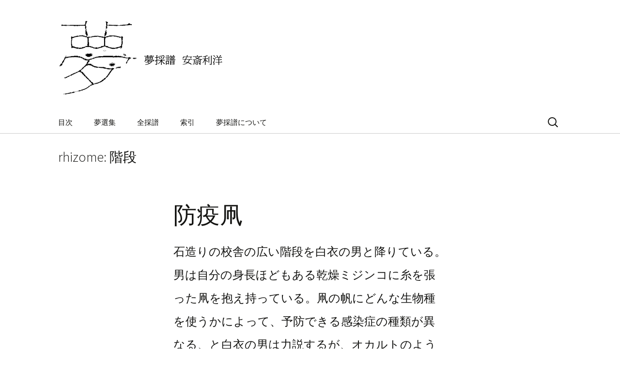

--- FILE ---
content_type: text/html; charset=UTF-8
request_url: http://renga.com/anzai/yume/tag/%E9%9A%8E%E6%AE%B5/
body_size: 58644
content:
<!DOCTYPE html>
<!--[if IE 7]>
<html class="ie ie7" lang="ja">
<![endif]-->
<!--[if IE 8]>
<html class="ie ie8" lang="ja">
<![endif]-->
<!--[if !(IE 7) | !(IE 8)  ]><!-->
<html lang="ja">
<!--<![endif]-->
<head>
	<meta charset="UTF-8">
	<meta name="viewport" content="width=device-width">
	<title>階段 | 夢採譜</title>
	<link rel="profile" href="http://gmpg.org/xfn/11">
	<link rel="pingback" href="http://renga.com/anzai/yume/xmlrpc.php">
	<!--[if lt IE 9]>
	<script src="http://renga.com/anzai/yume/wp-content/themes/twentythirteen/js/html5.js"></script>
	<![endif]-->
	<meta name='robots' content='max-image-preview:large' />
<link rel='dns-prefetch' href='//fonts.googleapis.com' />
<link rel='dns-prefetch' href='//s.w.org' />
<link href='https://fonts.gstatic.com' crossorigin rel='preconnect' />
<link rel="alternate" type="application/rss+xml" title="夢採譜 &raquo; フィード" href="http://renga.com/anzai/yume/feed/" />
<link rel="alternate" type="application/rss+xml" title="夢採譜 &raquo; コメントフィード" href="http://renga.com/anzai/yume/comments/feed/" />
<link rel="alternate" type="application/rss+xml" title="夢採譜 &raquo; 階段 タグのフィード" href="http://renga.com/anzai/yume/tag/%e9%9a%8e%e6%ae%b5/feed/" />
		<script>
			window._wpemojiSettings = {"baseUrl":"https:\/\/s.w.org\/images\/core\/emoji\/13.0.1\/72x72\/","ext":".png","svgUrl":"https:\/\/s.w.org\/images\/core\/emoji\/13.0.1\/svg\/","svgExt":".svg","source":{"concatemoji":"http:\/\/renga.com\/anzai\/yume\/wp-includes\/js\/wp-emoji-release.min.js?ver=5.7.14"}};
			!function(e,a,t){var n,r,o,i=a.createElement("canvas"),p=i.getContext&&i.getContext("2d");function s(e,t){var a=String.fromCharCode;p.clearRect(0,0,i.width,i.height),p.fillText(a.apply(this,e),0,0);e=i.toDataURL();return p.clearRect(0,0,i.width,i.height),p.fillText(a.apply(this,t),0,0),e===i.toDataURL()}function c(e){var t=a.createElement("script");t.src=e,t.defer=t.type="text/javascript",a.getElementsByTagName("head")[0].appendChild(t)}for(o=Array("flag","emoji"),t.supports={everything:!0,everythingExceptFlag:!0},r=0;r<o.length;r++)t.supports[o[r]]=function(e){if(!p||!p.fillText)return!1;switch(p.textBaseline="top",p.font="600 32px Arial",e){case"flag":return s([127987,65039,8205,9895,65039],[127987,65039,8203,9895,65039])?!1:!s([55356,56826,55356,56819],[55356,56826,8203,55356,56819])&&!s([55356,57332,56128,56423,56128,56418,56128,56421,56128,56430,56128,56423,56128,56447],[55356,57332,8203,56128,56423,8203,56128,56418,8203,56128,56421,8203,56128,56430,8203,56128,56423,8203,56128,56447]);case"emoji":return!s([55357,56424,8205,55356,57212],[55357,56424,8203,55356,57212])}return!1}(o[r]),t.supports.everything=t.supports.everything&&t.supports[o[r]],"flag"!==o[r]&&(t.supports.everythingExceptFlag=t.supports.everythingExceptFlag&&t.supports[o[r]]);t.supports.everythingExceptFlag=t.supports.everythingExceptFlag&&!t.supports.flag,t.DOMReady=!1,t.readyCallback=function(){t.DOMReady=!0},t.supports.everything||(n=function(){t.readyCallback()},a.addEventListener?(a.addEventListener("DOMContentLoaded",n,!1),e.addEventListener("load",n,!1)):(e.attachEvent("onload",n),a.attachEvent("onreadystatechange",function(){"complete"===a.readyState&&t.readyCallback()})),(n=t.source||{}).concatemoji?c(n.concatemoji):n.wpemoji&&n.twemoji&&(c(n.twemoji),c(n.wpemoji)))}(window,document,window._wpemojiSettings);
		</script>
		<style>
img.wp-smiley,
img.emoji {
	display: inline !important;
	border: none !important;
	box-shadow: none !important;
	height: 1em !important;
	width: 1em !important;
	margin: 0 .07em !important;
	vertical-align: -0.1em !important;
	background: none !important;
	padding: 0 !important;
}
</style>
	<link rel='stylesheet' id='wp-block-library-css'  href='http://renga.com/anzai/yume/wp-includes/css/dist/block-library/style.min.css?ver=5.7.14' media='all' />
<link rel='stylesheet' id='wp-block-library-theme-css'  href='http://renga.com/anzai/yume/wp-includes/css/dist/block-library/theme.min.css?ver=5.7.14' media='all' />
<link rel='stylesheet' id='twentythirteen-fonts-css'  href='https://fonts.googleapis.com/css?family=Source+Sans+Pro%3A300%2C400%2C700%2C300italic%2C400italic%2C700italic%7CBitter%3A400%2C700&#038;subset=latin%2Clatin-ext&#038;display=fallback' media='all' />
<link rel='stylesheet' id='genericons-css'  href='http://renga.com/anzai/yume/wp-content/themes/twentythirteen/genericons/genericons.css?ver=3.0.3' media='all' />
<link rel='stylesheet' id='twentythirteen-style-css'  href='http://renga.com/anzai/yume/wp-content/themes/yumenabe/style.css?ver=20201208' media='all' />
<link rel='stylesheet' id='twentythirteen-block-style-css'  href='http://renga.com/anzai/yume/wp-content/themes/twentythirteen/css/blocks.css?ver=20190102' media='all' />
<!--[if lt IE 9]>
<link rel='stylesheet' id='twentythirteen-ie-css'  href='http://renga.com/anzai/yume/wp-content/themes/twentythirteen/css/ie.css?ver=20150214' media='all' />
<![endif]-->
<script src='http://renga.com/anzai/yume/wp-includes/js/jquery/jquery.min.js?ver=3.5.1' id='jquery-core-js'></script>
<script src='http://renga.com/anzai/yume/wp-includes/js/jquery/jquery-migrate.min.js?ver=3.3.2' id='jquery-migrate-js'></script>
<link rel="https://api.w.org/" href="http://renga.com/anzai/yume/wp-json/" /><link rel="alternate" type="application/json" href="http://renga.com/anzai/yume/wp-json/wp/v2/tags/2776" /><link rel="EditURI" type="application/rsd+xml" title="RSD" href="http://renga.com/anzai/yume/xmlrpc.php?rsd" />
<link rel="wlwmanifest" type="application/wlwmanifest+xml" href="http://renga.com/anzai/yume/wp-includes/wlwmanifest.xml" /> 
<meta name="generator" content="WordPress 5.7.14" />
	<style type="text/css" id="twentythirteen-header-css">
		.site-title,
	.site-description {
		position: absolute;
		clip: rect(1px 1px 1px 1px); /* IE7 */
		clip: rect(1px, 1px, 1px, 1px);
	}
			.site-header .home-link {
	min-height: 0;
	}
				</style>
		<!-- OGP -->
<meta property="og:type" content="blog">
<meta property="og:description" content="安斎利洋夢日記">
<meta property="og:title" content="夢採譜">
<meta property="og:url" content="http://renga.com/anzai/yume">
<meta property="og:image" content="http://renga.com/anzai/yume/wp-content/themes/yumenabe/images/yumelogo8.png">
<meta property="og:site_name" content="夢採譜">
<meta property="og:locale" content="ja_JP" />
<!-- /OGP -->
	
</head>

<body class="archive tag tag-2776 wp-embed-responsive single-author">
	<div id="page" class="hfeed site">
		<header id="masthead" class="site-header" role="banner">
			<a class="home-link" href="http://renga.com/anzai/yume/" title="夢採譜" rel="home">
				<h1 class="site-title">夢採譜</h1>
				<h2 class="site-description">安斎利洋夢日記</h2>
				<div class="site-logo">
				<img src="http://renga.com/anzai/yume/wp-content/themes/yumenabe/images/yumelogo7b.png">
				</div>
			</a>

			<div id="navbar" class="navbar">
				<nav id="site-navigation" class="navigation main-navigation" role="navigation">
					<h3 class="menu-toggle">メニュー</h3>
					<a class="screen-reader-text skip-link" href="#content" title="コンテンツへスキップ">コンテンツへスキップ</a>
					<div class="menu-%e3%83%a1%e3%83%8b%e3%83%a5%e3%83%bc-1-container"><ul id="menu-%e3%83%a1%e3%83%8b%e3%83%a5%e3%83%bc-1" class="nav-menu"><li id="menu-item-497" class="menu-item menu-item-type-post_type menu-item-object-page menu-item-home menu-item-497"><a href="http://renga.com/anzai/yume/">目次</a></li>
<li id="menu-item-501" class="menu-item menu-item-type-taxonomy menu-item-object-category menu-item-501"><a href="http://renga.com/anzai/yume/category/selection1/">夢選集</a></li>
<li id="menu-item-753" class="menu-item menu-item-type-taxonomy menu-item-object-category menu-item-753"><a href="http://renga.com/anzai/yume/category/%e5%a4%a2/">全採譜</a></li>
<li id="menu-item-794" class="menu-item menu-item-type-post_type menu-item-object-page menu-item-794"><a href="http://renga.com/anzai/yume/keywords/">索引</a></li>
<li id="menu-item-504" class="menu-item menu-item-type-post_type menu-item-object-page menu-item-504"><a href="http://renga.com/anzai/yume/about/">夢採譜について</a></li>
</ul></div>					<form role="search" method="get" class="search-form" action="http://renga.com/anzai/yume/">
				<label>
					<span class="screen-reader-text">検索:</span>
					<input type="search" class="search-field" placeholder="検索&hellip;" value="" name="s" />
				</label>
				<input type="submit" class="search-submit" value="検索" />
			</form>				</nav><!-- #site-navigation -->
			</div><!-- #navbar -->
		</header><!-- #masthead -->

		<div id="main" class="site-main">

	<div id="primary" class="content-area">
		<div id="content" class="site-content" role="main">

					<header class="archive-header">
				<h2 class="archive-title">rhizome: 階段</h2>

							</header><!-- .archive-header -->

										<article id="post-1499" class="post-1499 post type-post status-publish format-standard hentry category-35 tag-3093 tag-2737 tag-3788 tag-3446 tag-3787 tag-2776 tag-2540">
	<header class="entry-header">
		
				<h1 class="entry-title">
			<a href="http://renga.com/anzai/yume/%e9%98%b2%e7%96%ab%e5%87%a7/" rel="bookmark">防疫凧</a>
		</h1>
		
		<div class="entry-meta">
								</div><!-- .entry-meta -->


	</header><!-- .entry-header -->

		<div class="entry-content">
		<p>石造りの校舎の広い階段を白衣の男と降りている。男は自分の身長ほどもある乾燥ミジンコに糸を張った凧を抱え持っている。凧の帆にどんな生物種を使うかによって、予防できる感染症の種類が異なる、と白衣の男は力説するが、オカルトのようで僕は信じていない。彼はまた「NTTの番号案内には生前の番号を案内する別の入り口がある。ゲノム研究にとって大事なのはこっちのほうだ」と言う。</p>
		<div class="yumedate">
		（2018年2月22日）		</div>
				<div class="entry-meta">
			<div class="tags-links"><a href='http://renga.com/anzai/yume/tag/%e3%82%aa%e3%82%ab%e3%83%ab%e3%83%88/'>オカルト</a><small>(2)</small>&nbsp;&nbsp;<a href='http://renga.com/anzai/yume/tag/%e3%83%9f%e3%82%b8%e3%83%b3%e3%82%b3/'>ミジンコ</a><small>(2)</small>&nbsp;&nbsp;<a href='http://renga.com/anzai/yume/tag/%e6%a0%a1%e8%88%8e/'>校舎</a><small>(5)</small>&nbsp;&nbsp;<a href='http://renga.com/anzai/yume/tag/%e7%99%bd%e8%a1%a3/'>白衣</a><small>(3)</small>&nbsp;&nbsp;<a href='http://renga.com/anzai/yume/tag/%e9%9a%8e%e6%ae%b5/'>階段</a><small>(20)</small>&nbsp;&nbsp;<a href='http://renga.com/anzai/yume/tag/%e9%9b%bb%e8%a9%b1%e7%95%aa%e5%8f%b7/'>電話番号</a><small>(5)</small>&nbsp;&nbsp;<span class='lonetag'>凧</span><small>(1)</small>&nbsp;&nbsp;</div>					</div><!-- .entry-meta -->

	</div><!-- .entry-content -->
	
	<footer class="entry-meta">
		
			</footer><!-- .entry-meta -->
</article><!-- #post -->
							<article id="post-298" class="post-298 post type-post status-publish format-standard hentry category-35 tag-2477 tag-2635 tag-2779 tag-2562 tag-2781 tag-2782 tag-2777 tag-2778 tag-2776 tag-2780">
	<header class="entry-header">
		
				<h1 class="entry-title">
			<a href="http://renga.com/anzai/yume/%e3%81%9a%e3%82%8b%e3%81%84%e3%82%b8%e3%83%a7%e3%83%bc%e3%82%b8%e3%83%bb%e3%82%af%e3%83%ab%e3%83%bc%e3%83%8b%e3%83%bc/" rel="bookmark">ずるいジョージ・クルーニー</a>
		</h1>
		
		<div class="entry-meta">
								</div><!-- .entry-meta -->


	</header><!-- .entry-header -->

		<div class="entry-content">
		<p>大人たちが帰ってきたので、あわてて裸の下半身を炬燵の中に隠した。少女の柔らかい感触が足にからみつきながら炬燵の中でなんとかタイツを履くことができた。帰ろうとする少女を大人たちが引きとめている。こうやって長い時間置いておけば、動物とおなじで番（つがい）になるから、と大人たちが影でささやいているのが聞こえる。<br />
階段を上って二階の自分の部屋へ上がると、初めてみる３階への階段がある。登ってみると薄い板がきしむ。安い木を使うとこういうことになる。カウンター席も同じ素材でニス仕上げも安っぽい。なんで大人は一割の差をケチるのか。<br />
３階の奥から階段を降りると、ジョージ・クルーニーが製図器具を売っている。烏口のコンパスは３万円のところ千円に割引くという。仕上げの美しさに心が動くが、この先これに墨を入れて使うことはまずない。別の棚にある十字の溝を彫ったドライバーを見ていると、その間にジョージは製図器具一式を包んで合計７万円の請求書を書いている。冗談じゃないどいつもこいつもずるすぎると言ってその場を去る。<br />
地下のスタジオは天井が背丈ほどしかない。地下を伝って別の建物に抜けることができるのを知っているので、警備員に不審がられないように平静を装い、つきあたりまでくると、たくさん子供たちが群らがり、ひとりの赤ん坊に卵ごはんを食べさせている。箸の先端は危ないので、反対側を使い上手に口に入れると、赤子はミンチマシンの入口のように滑らかに吸い込んでいく。</p>
		<div class="yumedate">
		（2015年12月5日）		</div>
				<div class="entry-meta">
			<div class="tags-links"><a href='http://renga.com/anzai/yume/tag/%e3%82%bf%e3%82%a4%e3%83%84/'>タイツ</a><small>(3)</small>&nbsp;&nbsp;<a href='http://renga.com/anzai/yume/tag/%e4%b8%8b%e5%8d%8a%e8%ba%ab%e8%a3%b8/'>下半身裸</a><small>(3)</small>&nbsp;&nbsp;<a href='http://renga.com/anzai/yume/tag/%e6%8a%9c%e3%81%91%e9%81%93/'>抜け道</a><small>(3)</small>&nbsp;&nbsp;<a href='http://renga.com/anzai/yume/tag/%e7%82%ac%e7%87%b5/'>炬燵</a><small>(3)</small>&nbsp;&nbsp;<a href='http://renga.com/anzai/yume/tag/%e7%8b%a1%e7%8c%be/'>狡猾</a><small>(4)</small>&nbsp;&nbsp;<a href='http://renga.com/anzai/yume/tag/%e8%b5%a4%e3%82%93%e5%9d%8a/'>赤ん坊</a><small>(3)</small>&nbsp;&nbsp;<a href='http://renga.com/anzai/yume/tag/%e9%9a%8e%e6%ae%b5/'>階段</a><small>(20)</small>&nbsp;&nbsp;<span class='lonetag'>大人</span><small>(1)</small>&nbsp;&nbsp;<span class='lonetag'>製図器具</span><small>(1)</small>&nbsp;&nbsp;<span class='lonetag'>離乳食</span><small>(1)</small>&nbsp;&nbsp;</div>					</div><!-- .entry-meta -->

	</div><!-- .entry-content -->
	
	<footer class="entry-meta">
		
			</footer><!-- .entry-meta -->
</article><!-- #post -->
							<article id="post-274" class="post-274 post type-post status-publish format-standard hentry category-35 tag-2957 tag-2960 tag-2961 tag-2959 tag-2790 tag-2958 tag-2904 tag-2758 tag-2776">
	<header class="entry-header">
		
				<h1 class="entry-title">
			<a href="http://renga.com/anzai/yume/%e5%b1%8b%e6%a0%b9%e8%a3%8f%e5%b1%95%e7%a4%ba%e5%a0%b4/" rel="bookmark">屋根裏展示場</a>
		</h1>
		
		<div class="entry-meta">
								</div><!-- .entry-meta -->


	</header><!-- .entry-header -->

		<div class="entry-content">
		<p>土曜日の短い授業を終え、小学校の階段を上がっていくと、上の階に行くほど階の面積は狭くなり、最上階は小さい屋根裏部屋になる。藤田という女性が、そこで展示の準備をしている。藤田さんは昔Ｐ３で会ったと言うが、まったく覚えがない。和紙の一片に好きな模様を描き人形に貼ってほしい。そうやって多くの人が作くっていく作品なのです、と言う。屋根裏部屋へは階段で来たはずなのに、降りる階段はなく、穴から階下に飛び降りるしかないようだ。紙辺に無数の十の文字を書き、人形のうなじに貼る。</p>
		<div class="yumedate">
		（2015年2月26日）		</div>
				<div class="entry-meta">
			<div class="tags-links"><a href='http://renga.com/anzai/yume/tag/%e5%92%8c%e7%b4%99/'>和紙</a><small>(3)</small>&nbsp;&nbsp;<a href='http://renga.com/anzai/yume/tag/%e5%ad%a6%e6%a0%a1/'>学校</a><small>(3)</small>&nbsp;&nbsp;<a href='http://renga.com/anzai/yume/tag/%e5%b0%8f%e5%ad%a6%e6%a0%a1/'>小学校</a><small>(5)</small>&nbsp;&nbsp;<a href='http://renga.com/anzai/yume/tag/%e5%b1%8b%e6%a0%b9%e8%a3%8f/'>屋根裏</a><small>(2)</small>&nbsp;&nbsp;<a href='http://renga.com/anzai/yume/tag/%e6%9c%80%e4%b8%8a%e9%9a%8e/'>最上階</a><small>(12)</small>&nbsp;&nbsp;<a href='http://renga.com/anzai/yume/tag/%e7%a9%b4/'>穴</a><small>(5)</small>&nbsp;&nbsp;<a href='http://renga.com/anzai/yume/tag/%e9%9a%8e%e6%ae%b5/'>階段</a><small>(20)</small>&nbsp;&nbsp;<span class='lonetag'>Ｐ３</span><small>(1)</small>&nbsp;&nbsp;<span class='lonetag'>人形</span><small>(1)</small>&nbsp;&nbsp;</div>					</div><!-- .entry-meta -->

	</div><!-- .entry-content -->
	
	<footer class="entry-meta">
		
			</footer><!-- .entry-meta -->
</article><!-- #post -->
							<article id="post-247" class="post-247 post type-post status-publish format-standard hentry category-35 tag-3798 tag-2586 tag-3100 tag-2929 tag-2561 tag-3102 tag-2878 tag-3101 tag-2536 tag-2494 tag-3103 tag-2851 tag-2776">
	<header class="entry-header">
		
				<h1 class="entry-title">
			<a href="http://renga.com/anzai/yume/%e8%a3%8f%e5%b1%b1%e3%81%ae%e5%86%86%e5%8d%93/" rel="bookmark">裏山の円卓</a>
		</h1>
		
		<div class="entry-meta">
								</div><!-- .entry-meta -->


	</header><!-- .entry-header -->

		<div class="entry-content">
		<p>会田くんは自分のビルの階段を駆け上がり、階段と地続きになった裏山の坂を登り始めた。人がぎりぎり登攀できる急峻な坂で、狭いトンネルをくぐりながら会田くんはズボンを脱いでしまう。Ｒは「パンツも脱いじゃえ」と囃したてる。この会田は、何人かの知っている会田が混ざっている。坂を登りつめると、視界に広がるグラウンドに向かって歓喜の雄叫びをあげ、われわれ３人はぬかるみの中に放置された円卓を囲み、会田くんの友人たちと狭苦しい現代美術の話などをした。</p>
		<div class="yumedate">
		（2013年12月24日）		</div>
				<div class="entry-meta">
			<div class="tags-links"><a href='http://renga.com/anzai/yume/tag/%e3%83%88%e3%83%b3%e3%83%8d%e3%83%ab/'>トンネル</a><small>(5)</small>&nbsp;&nbsp;<a href='http://renga.com/anzai/yume/tag/%e3%81%ac%e3%81%8b%e3%82%8b%e3%81%bf/'>ぬかるみ</a><small>(4)</small>&nbsp;&nbsp;<a href='http://renga.com/anzai/yume/tag/%e3%83%91%e3%83%b3%e3%83%84/'>パンツ</a><small>(3)</small>&nbsp;&nbsp;<a href='http://renga.com/anzai/yume/tag/%e3%83%93%e3%83%ab/'>ビル</a><small>(12)</small>&nbsp;&nbsp;<a href='http://renga.com/anzai/yume/tag/%e4%b8%ad%e6%9d%91%e7%90%86%e6%81%b5%e5%ad%90/'>中村理恵子</a><small>(22)</small>&nbsp;&nbsp;<a href='http://renga.com/anzai/yume/tag/%e5%82%be%e6%96%9c/'>傾斜</a><small>(18)</small>&nbsp;&nbsp;<a href='http://renga.com/anzai/yume/tag/%e5%9d%82%e9%81%93/'>坂道</a><small>(28)</small>&nbsp;&nbsp;<a href='http://renga.com/anzai/yume/tag/%e5%b4%96%e3%81%ae%e4%b8%8a/'>崖の上</a><small>(5)</small>&nbsp;&nbsp;<a href='http://renga.com/anzai/yume/tag/%e7%8f%be%e4%bb%a3%e7%be%8e%e8%a1%93/'>現代美術</a><small>(2)</small>&nbsp;&nbsp;<a href='http://renga.com/anzai/yume/tag/%e8%a3%8f%e5%b1%b1/'>裏山</a><small>(3)</small>&nbsp;&nbsp;<a href='http://renga.com/anzai/yume/tag/%e9%9a%8e%e6%ae%b5/'>階段</a><small>(20)</small>&nbsp;&nbsp;<span class='lonetag'>会田</span><small>(1)</small>&nbsp;&nbsp;<span class='lonetag'>円卓</span><small>(1)</small>&nbsp;&nbsp;</div>					</div><!-- .entry-meta -->

	</div><!-- .entry-content -->
	
	<footer class="entry-meta">
		
			</footer><!-- .entry-meta -->
</article><!-- #post -->
							<article id="post-227" class="post-227 post type-post status-publish format-standard hentry category-35 tag-3235 tag-3236 tag-3238 tag-3225 tag-3234 tag-3237 tag-2776">
	<header class="entry-header">
		
				<h1 class="entry-title">
			<a href="http://renga.com/anzai/yume/%e6%8c%af%e3%82%8a%e5%ad%90%e5%90%88%e5%94%b1%e5%9b%a3/" rel="bookmark">振り子合唱団</a>
		</h1>
		
		<div class="entry-meta">
								</div><!-- .entry-meta -->


	</header><!-- .entry-header -->

		<div class="entry-content">
		<p>変ロ長調に紫色を見るという共感覚の男が、天井から吊られた二つの大振り子が交互に振れる階段で、ふたつの重りに抓まれるように紫色の頭部を掬い取られる。階段教室で僕は合唱コンクールの課題曲である「うみゆかば」が歌いだせない。アルトの吉田さんの口元を見ると「いろはうた」を歌っている。</p>
		<div class="yumedate">
		（2013年9月21日）		</div>
				<div class="entry-meta">
			<div class="tags-links"><a href='http://renga.com/anzai/yume/tag/%e5%85%b1%e6%84%9f%e8%a6%9a/'>共感覚</a><small>(2)</small>&nbsp;&nbsp;<a href='http://renga.com/anzai/yume/tag/%e5%90%88%e5%94%b1/'>合唱</a><small>(3)</small>&nbsp;&nbsp;<a href='http://renga.com/anzai/yume/tag/%e6%96%ac%e9%a6%96/'>斬首</a><small>(3)</small>&nbsp;&nbsp;<a href='http://renga.com/anzai/yume/tag/%e6%b5%b7%e3%82%86%e3%81%8b%e3%81%b0/'>海ゆかば</a><small>(2)</small>&nbsp;&nbsp;<a href='http://renga.com/anzai/yume/tag/%e9%9a%8e%e6%ae%b5/'>階段</a><small>(20)</small>&nbsp;&nbsp;<span class='lonetag'>振り子</span><small>(1)</small>&nbsp;&nbsp;<span class='lonetag'>重り</span><small>(1)</small>&nbsp;&nbsp;</div>					</div><!-- .entry-meta -->

	</div><!-- .entry-content -->
	
	<footer class="entry-meta">
		
			</footer><!-- .entry-meta -->
</article><!-- #post -->
							<article id="post-203" class="post-203 post type-post status-publish format-standard hentry category-35 category-selection1 tag-3353 tag-3373 tag-3177 tag-3374 tag-3375 tag-3376 tag-3377 tag-2776">
	<header class="entry-header">
		
				<h1 class="entry-title">
			<a href="http://renga.com/anzai/yume/%e6%bf%be%e9%81%8e%e5%b1%8b%e6%95%b7/" rel="bookmark">濾過屋敷</a>
		</h1>
		
		<div class="entry-meta">
								</div><!-- .entry-meta -->


	</header><!-- .entry-header -->

		<div class="entry-content">
		<p>三階に通じる階段は壊れた家具や古いレジ機械などのがらくたが天井まで累積している。立体パズルを解くようにして隙間を巧みに作り、くぐり抜けられるのは僕しかいないので、がらくたは濾紙の役目をして三階に僕だけを濾しとってくれる。ところが、暗い板敷きの部屋にはすでに子供が何人か入り込んでいる。ここのガラス窓は我を忘れて遊ぶ子供を濾過する性質があるから、ときおり路上の子供たちが滞在しては消える。<br />
一方、曇りガラス越しに見える濾し残されたカスのような大人たちは、得体の知れないこの建物が嫌いだ。彼らはおどけたバックコーラスの男女のように声を合わせ、化け物屋敷と囃したてる。こちらも歪んだガラス越しの曖昧な輪郭の視覚効果を使って、いかにも化け物らしく彼らを威嚇する。</p>
		<div class="yumedate">
		（2013年2月14日）		</div>
				<div class="entry-meta">
			<div class="tags-links"><a href='http://renga.com/anzai/yume/tag/%e3%82%ac%e3%83%a9%e3%82%b9%e7%aa%93/'>ガラス窓</a><small>(10)</small>&nbsp;&nbsp;<a href='http://renga.com/anzai/yume/tag/%e3%83%91%e3%82%ba%e3%83%ab/'>パズル</a><small>(3)</small>&nbsp;&nbsp;<a href='http://renga.com/anzai/yume/tag/%e5%ad%90%e4%be%9b%e3%81%9f%e3%81%a1/'>子供たち</a><small>(8)</small>&nbsp;&nbsp;<a href='http://renga.com/anzai/yume/tag/%e5%b1%8b%e6%95%b7/'>屋敷</a><small>(4)</small>&nbsp;&nbsp;<a href='http://renga.com/anzai/yume/tag/%e6%95%a3%e3%82%89%e3%81%8b%e3%81%a3%e3%81%9f%e9%9a%8e%e6%ae%b5/'>散らかった階段</a><small>(2)</small>&nbsp;&nbsp;<a href='http://renga.com/anzai/yume/tag/%e9%9a%8e%e6%ae%b5/'>階段</a><small>(20)</small>&nbsp;&nbsp;<span class='lonetag'>曇りガラス</span><small>(1)</small>&nbsp;&nbsp;<span class='lonetag'>濾紙</span><small>(1)</small>&nbsp;&nbsp;</div>					</div><!-- .entry-meta -->

	</div><!-- .entry-content -->
	
	<footer class="entry-meta">
		
			</footer><!-- .entry-meta -->
</article><!-- #post -->
							<article id="post-184" class="post-184 post type-post status-publish format-standard hentry category-35 category-selection1 tag-3353 tag-3100 tag-2929 tag-2564 tag-2930 tag-2691 tag-2640 tag-3486 tag-3099 tag-3481 tag-3482 tag-3165 tag-2939 tag-2639 tag-2594 tag-2860 tag-3485 tag-3064 tag-3483 tag-2776 tag-3484">
	<header class="entry-header">
		
				<h1 class="entry-title">
			<a href="http://renga.com/anzai/yume/%e3%82%b0%e3%83%b3%e3%82%bc%e3%83%93%e3%83%ab/" rel="bookmark">グンゼビル</a>
		</h1>
		
		<div class="entry-meta">
								</div><!-- .entry-meta -->


	</header><!-- .entry-header -->

		<div class="entry-content">
		<p>お堀端のこのビルは建物全体が回転しているので、窓からの風景がゆっくりと一方向に流れている。終電も過ぎ、曖昧になってしまった待ち合わせを諦めようか迷っていると、グンゼの広告撮影のため集められた少年少女たちが白いメリヤス下着に身を包み、階段の手すりあたりでたむろしはじめる。勃起がパンツを押し上げているのを見つけられてしまった少年を、少女たちは面白がって取り囲み、一人の少女が自分のパンツを下ろして見せる。<br />
壁面がまるまる電子書籍になっている隣のビルに、ちょうど窓の方角が合うのはこれで三回目だ。本が巡ってくるまでの間に自動でめくられた数ページぶん、物語が抜け落ちてしまう。もう帰ろう、そう決心して一階の出口に降りてくると、回転する鉄製ステップの意外な速さに怖気づいて、なかなか外に出ることができない。</p>
		<div class="yumedate">
		（2012年10月7日）		</div>
				<div class="entry-meta">
			<div class="tags-links"><a href='http://renga.com/anzai/yume/tag/%e3%82%ac%e3%83%a9%e3%82%b9%e7%aa%93/'>ガラス窓</a><small>(10)</small>&nbsp;&nbsp;<a href='http://renga.com/anzai/yume/tag/%e3%83%91%e3%83%b3%e3%83%84/'>パンツ</a><small>(3)</small>&nbsp;&nbsp;<a href='http://renga.com/anzai/yume/tag/%e3%83%93%e3%83%ab/'>ビル</a><small>(12)</small>&nbsp;&nbsp;<a href='http://renga.com/anzai/yume/tag/%e3%83%9a%e3%83%8b%e3%82%b9/'>ペニス</a><small>(12)</small>&nbsp;&nbsp;<a href='http://renga.com/anzai/yume/tag/%e4%b8%80%e9%9a%8e%e3%81%ab%e9%99%8d%e3%82%8a%e3%82%8b/'>一階に降りる</a><small>(4)</small>&nbsp;&nbsp;<a href='http://renga.com/anzai/yume/tag/%e4%b8%8b%e7%9d%80/'>下着</a><small>(7)</small>&nbsp;&nbsp;<a href='http://renga.com/anzai/yume/tag/%e4%b8%8d%e6%84%8f%e3%81%ae%e8%a3%b8/'>不意の裸</a><small>(12)</small>&nbsp;&nbsp;<a href='http://renga.com/anzai/yume/tag/%e5%8b%83%e8%b5%b7/'>勃起</a><small>(6)</small>&nbsp;&nbsp;<a href='http://renga.com/anzai/yume/tag/%e5%90%91%e3%81%84%e3%81%ae%e3%83%93%e3%83%ab/'>向いのビル</a><small>(3)</small>&nbsp;&nbsp;<a href='http://renga.com/anzai/yume/tag/%e5%b0%91%e5%b9%b4/'>少年</a><small>(3)</small>&nbsp;&nbsp;<a href='http://renga.com/anzai/yume/tag/%e6%80%96%e6%b0%97%e3%81%a5%e3%81%8f/'>怖気づく</a><small>(8)</small>&nbsp;&nbsp;<a href='http://renga.com/anzai/yume/tag/%e6%80%a7%e5%99%a8/'>性器</a><small>(14)</small>&nbsp;&nbsp;<a href='http://renga.com/anzai/yume/tag/%e6%92%ae%e5%bd%b1/'>撮影</a><small>(21)</small>&nbsp;&nbsp;<a href='http://renga.com/anzai/yume/tag/%e6%9b%b8%e7%b1%8d/'>書籍</a><small>(11)</small>&nbsp;&nbsp;<a href='http://renga.com/anzai/yume/tag/%e7%99%bd%e3%81%84/'>白い</a><small>(14)</small>&nbsp;&nbsp;<a href='http://renga.com/anzai/yume/tag/%e8%84%b1%e8%a1%a3/'>脱衣</a><small>(3)</small>&nbsp;&nbsp;<a href='http://renga.com/anzai/yume/tag/%e9%9a%8e%e6%ae%b5/'>階段</a><small>(20)</small>&nbsp;&nbsp;<span class='lonetag'>回転</span><small>(1)</small>&nbsp;&nbsp;<span class='lonetag'>少女</span><small>(1)</small>&nbsp;&nbsp;<span class='lonetag'>物語</span><small>(1)</small>&nbsp;&nbsp;<span class='lonetag'>電子書籍</span><small>(1)</small>&nbsp;&nbsp;</div>					</div><!-- .entry-meta -->

	</div><!-- .entry-content -->
	
	<footer class="entry-meta">
		
			</footer><!-- .entry-meta -->
</article><!-- #post -->
							<article id="post-181" class="post-181 post type-post status-publish format-standard hentry category-35 category-selection1 tag-3499 tag-2532 tag-2690 tag-2947 tag-2561 tag-2878 tag-3383 tag-3271 tag-3501 tag-2991 tag-3348 tag-3160 tag-3061 tag-3461 tag-2608 tag-2782 tag-3500 tag-3502 tag-3503 tag-3504 tag-3438 tag-2776 tag-3505">
	<header class="entry-header">
		
				<h1 class="entry-title">
			<a href="http://renga.com/anzai/yume/%e4%bb%81%e7%8e%8b%e7%82%8e%e4%b8%8a/" rel="bookmark">仁王炎上</a>
		</h1>
		
		<div class="entry-meta">
								</div><!-- .entry-meta -->


	</header><!-- .entry-header -->

		<div class="entry-content">
		<p>文京区の神社仏閣を巡るバスツアーから、一人だけはぐれてしまった。文京区は山麓のゆるい斜面にあり、立体イラストマップにはたくさんの寺や神社が重なり合うように描かれている。いちばん手前に描かれた麓の大きな寺で待っていれば、必ずまたツアーに合流できるはずだ。<br />
境内の参拝者に混じって、洋服を着た猿が潜んでいる。布で顔を覆っても、異様に鮮やかな顔色から猿だということはすぐにわかる。狡猾な猿は人の命を狙っているので、僕は猿を静かに威嚇しながら本堂にたどり着く。説明書通りの回数だけ拍手を打ち、干し草で作られた線香に火を点ける。<br />
山門の柱の中に、草で作られた仁王が立っている。僧が供養の念仏を唱えはじめると、仁王の草は煙を上げて燃え始めた。乾いた草は瞬く間に閃光電球のようなまばゆい光球となって燃え尽き、仁王の頭部は草の支えを失い、鉄の骨格と化してごろんと地面に転がり落ちた。<br />
忌まわしいことだ、お祓いをせねば、と、合流したツアーの友人たちと相談するが、僧は携帯電話を肩にはさんで宮司と話している最中で、それどころではない。<br />
参道の階段を下りながら、寺門孝之、うるま、中村理恵子と僕の四人で、リアルとはなんだろうという話になる。寺門さんは、自分にとってリアリティとは、毎年2月11日にニューヨークに行き愛を確かめることだと言う。3.11でも9.11でもなく2.11だからリアルなのだ、とうるまが言う。</p>
		<div class="yumedate">
		（2012年9月12日）		</div>
				<div class="entry-meta">
			<div class="tags-links"><a href='http://renga.com/anzai/yume/tag/%e3%82%b1%e3%83%bc%e3%82%bf%e3%82%a4/'>ケータイ</a><small>(14)</small>&nbsp;&nbsp;<a href='http://renga.com/anzai/yume/tag/%e3%81%af%e3%81%90%e3%82%8c%e3%82%8b/'>はぐれる</a><small>(3)</small>&nbsp;&nbsp;<a href='http://renga.com/anzai/yume/tag/%e3%83%90%e3%82%b9/'>バス</a><small>(11)</small>&nbsp;&nbsp;<a href='http://renga.com/anzai/yume/tag/%e4%b8%ad%e6%9d%91%e7%90%86%e6%81%b5%e5%ad%90/'>中村理恵子</a><small>(22)</small>&nbsp;&nbsp;<a href='http://renga.com/anzai/yume/tag/%e5%82%be%e6%96%9c/'>傾斜</a><small>(18)</small>&nbsp;&nbsp;<a href='http://renga.com/anzai/yume/tag/%e5%ae%ae%e5%8f%b8/'>宮司</a><small>(2)</small>&nbsp;&nbsp;<a href='http://renga.com/anzai/yume/tag/%e5%af%ba/'>寺</a><small>(3)</small>&nbsp;&nbsp;<a href='http://renga.com/anzai/yume/tag/%e5%af%ba%e9%96%80%e5%ad%9d%e4%b9%8b/'>寺門孝之</a><small>(2)</small>&nbsp;&nbsp;<a href='http://renga.com/anzai/yume/tag/%e5%b1%b1%e5%b2%b3%e5%9c%b0%e5%b8%af/'>山岳地帯</a><small>(12)</small>&nbsp;&nbsp;<a href='http://renga.com/anzai/yume/tag/%e6%96%87%e4%ba%ac%e5%8c%ba/'>文京区</a><small>(2)</small>&nbsp;&nbsp;<a href='http://renga.com/anzai/yume/tag/%e6%96%9c%e9%9d%a2/'>斜面</a><small>(11)</small>&nbsp;&nbsp;<a href='http://renga.com/anzai/yume/tag/%e7%81%ab/'>火</a><small>(12)</small>&nbsp;&nbsp;<a href='http://renga.com/anzai/yume/tag/%e7%81%ab%e4%ba%8b/'>火事</a><small>(6)</small>&nbsp;&nbsp;<a href='http://renga.com/anzai/yume/tag/%e7%82%8e%e4%b8%8a/'>炎上</a><small>(6)</small>&nbsp;&nbsp;<a href='http://renga.com/anzai/yume/tag/%e7%8b%a1%e7%8c%be/'>狡猾</a><small>(4)</small>&nbsp;&nbsp;<a href='http://renga.com/anzai/yume/tag/%e7%8c%bf/'>猿</a><small>(5)</small>&nbsp;&nbsp;<a href='http://renga.com/anzai/yume/tag/%e7%a5%9e%e7%a4%be/'>神社</a><small>(2)</small>&nbsp;&nbsp;<a href='http://renga.com/anzai/yume/tag/%e9%89%84%e9%aa%a8/'>鉄骨</a><small>(4)</small>&nbsp;&nbsp;<a href='http://renga.com/anzai/yume/tag/%e9%9a%8e%e6%ae%b5/'>階段</a><small>(20)</small>&nbsp;&nbsp;<a href='http://renga.com/anzai/yume/tag/%e9%9b%bb%e7%90%83/'>電球</a><small>(4)</small>&nbsp;&nbsp;<span class='lonetag'>うるまでるび</span><small>(1)</small>&nbsp;&nbsp;<span class='lonetag'>線香</span><small>(1)</small>&nbsp;&nbsp;<span class='lonetag'>草</span><small>(1)</small>&nbsp;&nbsp;</div>					</div><!-- .entry-meta -->

	</div><!-- .entry-content -->
	
	<footer class="entry-meta">
		
			</footer><!-- .entry-meta -->
</article><!-- #post -->
							<article id="post-175" class="post-175 post type-post status-publish format-standard hentry category-35 tag-3522 tag-3215 tag-3524 tag-3456 tag-3194 tag-3523 tag-2523 tag-3525 tag-2700 tag-2609 tag-2941 tag-2776 tag-3399">
	<header class="entry-header">
		
				<h1 class="entry-title">
			<a href="http://renga.com/anzai/yume/%e5%ae%9f%e9%a8%93%e3%83%8f%e3%82%a6%e3%82%b9/" rel="bookmark">実験ハウス</a>
		</h1>
		
		<div class="entry-meta">
								</div><!-- .entry-meta -->


	</header><!-- .entry-header -->

		<div class="entry-content">
		<p>居酒屋の二階で、新田君はブルドッグのようにたっぷりとした顎を床板に乗せ、体を冷やしている。彼が結婚したことを母から聞いていたので、新居はどこか尋ねると、城北高校の近くだと言う。その場所はよく知っているよ。<br />
新しい家のいちばん奥の部屋には、壁に塗りこめられた螺旋階段があり、それは各階につながっているので、ときおり上下の住人が行き来するのが見え、部屋に紛れこんでくることさえあると言う。設計者はプライバシー感覚の革新を狙っているのだが、思想が壁に塗りこんである家に住むのはごめんだね、と新田君が言う。</p>
		<div class="yumedate">
		（2012年8月20日その1）		</div>
				<div class="entry-meta">
			<div class="tags-links"><a href='http://renga.com/anzai/yume/tag/%e4%ba%8c%e9%9a%8e/'>二階</a><small>(12)</small>&nbsp;&nbsp;<a href='http://renga.com/anzai/yume/tag/%e5%a4%89%e5%8c%96%e3%81%99%e3%82%8b%e9%83%a8%e5%b1%8b/'>変化する部屋</a><small>(4)</small>&nbsp;&nbsp;<a href='http://renga.com/anzai/yume/tag/%e5%b1%85%e9%85%92%e5%b1%8b/'>居酒屋</a><small>(3)</small>&nbsp;&nbsp;<a href='http://renga.com/anzai/yume/tag/%e5%ba%8a/'>床</a><small>(8)</small>&nbsp;&nbsp;<a href='http://renga.com/anzai/yume/tag/%e5%bb%ba%e7%af%89/'>建築</a><small>(3)</small>&nbsp;&nbsp;<a href='http://renga.com/anzai/yume/tag/%e6%af%8d/'>母</a><small>(13)</small>&nbsp;&nbsp;<a href='http://renga.com/anzai/yume/tag/%e7%8a%ac/'>犬</a><small>(11)</small>&nbsp;&nbsp;<a href='http://renga.com/anzai/yume/tag/%e8%9e%ba%e6%97%8b%e9%9a%8e%e6%ae%b5/'>螺旋階段</a><small>(6)</small>&nbsp;&nbsp;<a href='http://renga.com/anzai/yume/tag/%e9%9a%8e%e6%ae%b5/'>階段</a><small>(20)</small>&nbsp;&nbsp;<a href='http://renga.com/anzai/yume/tag/%e9%9a%a3%e4%ba%ba/'>隣人</a><small>(4)</small>&nbsp;&nbsp;<span class='lonetag'>ブルドッグ</span><small>(1)</small>&nbsp;&nbsp;<span class='lonetag'>城北高校</span><small>(1)</small>&nbsp;&nbsp;<span class='lonetag'>新田くん</span><small>(1)</small>&nbsp;&nbsp;</div>					</div><!-- .entry-meta -->

	</div><!-- .entry-content -->
	
	<footer class="entry-meta">
		
			</footer><!-- .entry-meta -->
</article><!-- #post -->
							<article id="post-161" class="post-161 post type-post status-publish format-standard hentry category-35 tag-2595 tag-2686 tag-3521 tag-3018 tag-3164 tag-2904 tag-3555 tag-3462 tag-2579 tag-2941 tag-3531 tag-2776 tag-2662 tag-3470">
	<header class="entry-header">
		
				<h1 class="entry-title">
			<a href="http://renga.com/anzai/yume/%e6%a9%9f%e6%a2%b0%e4%bb%95%e6%8e%9b%e3%81%91%e3%81%ae%e5%86%99%e7%9c%9f%e5%b1%95/" rel="bookmark">機械仕掛けの写真展</a>
		</h1>
		
		<div class="entry-meta">
								</div><!-- .entry-meta -->


	</header><!-- .entry-header -->

		<div class="entry-content">
		<p>高速道路沿いに建つ高い換気塔の内部に入り、吹き抜けの最上階まで登る螺旋階段に展示された、おそらく今まで誰一人鑑賞したことのない写真をひとつひとつ見ている。作品を収集した日焼けした服部桂さんに名刺を差し出そうとするが、財布の中から見つかる紙片はどれも名刺のようで名刺ではない。服部さんはすべて理解しているからその必要はないと言うが、彼の浮かべる表情から、彼が実は理解を模倣した機械であることがわかる。額の中のプリントに焼かれた宙を落ちる人間の像は、コントラストや彩度が画像処理ソフトのように刻々変化する。この写真も機械の一部であることを僕は見抜いている。</p>
		<div class="yumedate">
		（2010年11月28日）		</div>
				<div class="entry-meta">
			<div class="tags-links"><a href='http://renga.com/anzai/yume/tag/%e5%86%99%e7%9c%9f/'>写真</a><small>(17)</small>&nbsp;&nbsp;<a href='http://renga.com/anzai/yume/tag/%e5%90%8d%e5%88%ba/'>名刺</a><small>(2)</small>&nbsp;&nbsp;<a href='http://renga.com/anzai/yume/tag/%e5%90%b9%e3%81%8d%e6%8a%9c%e3%81%91/'>吹き抜け</a><small>(4)</small>&nbsp;&nbsp;<a href='http://renga.com/anzai/yume/tag/%e5%a1%94/'>塔</a><small>(6)</small>&nbsp;&nbsp;<a href='http://renga.com/anzai/yume/tag/%e5%bd%a9%e5%ba%a6/'>彩度</a><small>(3)</small>&nbsp;&nbsp;<a href='http://renga.com/anzai/yume/tag/%e6%9c%80%e4%b8%8a%e9%9a%8e/'>最上階</a><small>(12)</small>&nbsp;&nbsp;<a href='http://renga.com/anzai/yume/tag/%e7%94%bb%e5%83%8f%e5%87%a6%e7%90%86/'>画像処理</a><small>(3)</small>&nbsp;&nbsp;<a href='http://renga.com/anzai/yume/tag/%e8%90%bd%e4%b8%8b/'>落下</a><small>(6)</small>&nbsp;&nbsp;<a href='http://renga.com/anzai/yume/tag/%e8%9e%ba%e6%97%8b%e9%9a%8e%e6%ae%b5/'>螺旋階段</a><small>(6)</small>&nbsp;&nbsp;<a href='http://renga.com/anzai/yume/tag/%e8%b2%a1%e5%b8%83/'>財布</a><small>(3)</small>&nbsp;&nbsp;<a href='http://renga.com/anzai/yume/tag/%e9%9a%8e%e6%ae%b5/'>階段</a><small>(20)</small>&nbsp;&nbsp;<a href='http://renga.com/anzai/yume/tag/%e9%ab%98%e6%89%80/'>高所</a><small>(15)</small>&nbsp;&nbsp;<a href='http://renga.com/anzai/yume/tag/%e9%ab%98%e9%80%9f%e9%81%93%e8%b7%af/'>高速道路</a><small>(3)</small>&nbsp;&nbsp;<span class='lonetag'>服部桂</span><small>(1)</small>&nbsp;&nbsp;</div>					</div><!-- .entry-meta -->

	</div><!-- .entry-content -->
	
	<footer class="entry-meta">
		
			</footer><!-- .entry-meta -->
</article><!-- #post -->
							<article id="post-152" class="post-152 post type-post status-publish format-standard hentry category-35 tag-3360 tag-2478 tag-2930 tag-2697 tag-3489 tag-3521 tag-2839 tag-3110 tag-3087 tag-2594 tag-2744 tag-3469 tag-2636 tag-2776 tag-3490">
	<header class="entry-header">
		
				<h1 class="entry-title">
			<a href="http://renga.com/anzai/yume/%e3%83%86%e3%82%af%e3%82%b9%e3%83%81%e3%83%a3%e3%83%bc%e3%83%9e%e3%83%83%e3%83%94%e3%83%b3%e3%82%b0/" rel="bookmark">テクスチャーマッピング</a>
		</h1>
		
		<div class="entry-meta">
								</div><!-- .entry-meta -->


	</header><!-- .entry-header -->

		<div class="entry-content">
		<p>鉄道警察は広大な吹き抜けのある建物の九階にあり、改札でカードを入れ間違えたことをさんざん詰問されたあとで、さて九階から一階をストレートにつなぐ長いエスカレーターを降りようか、あるいは撮影しながらじっくり階段を降りようか迷っている。<br />
九階ホールには浅く水の溜まった窪地があり、そこを通過する人の上半分が、黒ゴマ豆腐の質感にテクスチャーマッピングされる。自分もその窪地に入ってみると、周囲の人が憐みの混じった奇異の目を向けるので、自分も同じように黒ゴマ豆腐化して見えていることを理解する。いや僕が可哀そうではなく、これは解釈の問題、見る側の問題なのだ、と反駁したいが石化した神話の人物のように声が出ない。<br />
四階広場で、結婚を約束したnanayoさんが鏡に向かって髪を梳っている。これから僕の親に会うために、髪のある高さの一周だけ細かいパーマをかけている。それはきっと僕の親には理解されないだろう、と彼女に言う。</p>
		<div class="yumedate">
		（2010年2月6日）		</div>
				<div class="entry-meta">
			<div class="tags-links"><a href='http://renga.com/anzai/yume/tag/%e3%82%ab%e3%83%bc%e3%83%89/'>カード</a><small>(4)</small>&nbsp;&nbsp;<a href='http://renga.com/anzai/yume/tag/%e3%83%86%e3%82%af%e3%82%b9%e3%83%81%e3%83%a3%e3%83%bc/'>テクスチャー</a><small>(2)</small>&nbsp;&nbsp;<a href='http://renga.com/anzai/yume/tag/%e4%b8%80%e9%9a%8e%e3%81%ab%e9%99%8d%e3%82%8a%e3%82%8b/'>一階に降りる</a><small>(4)</small>&nbsp;&nbsp;<a href='http://renga.com/anzai/yume/tag/%e4%b8%83%e4%b8%96/'>七世</a><small>(6)</small>&nbsp;&nbsp;<a href='http://renga.com/anzai/yume/tag/%e4%b9%9d%e9%9a%8e/'>九階</a><small>(2)</small>&nbsp;&nbsp;<a href='http://renga.com/anzai/yume/tag/%e5%90%b9%e3%81%8d%e6%8a%9c%e3%81%91/'>吹き抜け</a><small>(4)</small>&nbsp;&nbsp;<a href='http://renga.com/anzai/yume/tag/%e5%a3%b0%e3%81%8c%e5%87%ba%e3%81%aa%e3%81%84/'>声が出ない</a><small>(3)</small>&nbsp;&nbsp;<a href='http://renga.com/anzai/yume/tag/%e5%a4%a9%e4%ba%95%e3%81%ae%e9%ab%98%e3%81%84%e5%bb%ba%e7%89%a9/'>天井の高い建物</a><small>(5)</small>&nbsp;&nbsp;<a href='http://renga.com/anzai/yume/tag/%e5%ba%83%e5%a0%b4/'>広場</a><small>(10)</small>&nbsp;&nbsp;<a href='http://renga.com/anzai/yume/tag/%e6%92%ae%e5%bd%b1/'>撮影</a><small>(21)</small>&nbsp;&nbsp;<a href='http://renga.com/anzai/yume/tag/%e6%94%b9%e6%9c%ad/'>改札</a><small>(3)</small>&nbsp;&nbsp;<a href='http://renga.com/anzai/yume/tag/%e8%ad%a6%e5%af%9f/'>警察</a><small>(5)</small>&nbsp;&nbsp;<a href='http://renga.com/anzai/yume/tag/%e9%8f%a1/'>鏡</a><small>(2)</small>&nbsp;&nbsp;<a href='http://renga.com/anzai/yume/tag/%e9%9a%8e%e6%ae%b5/'>階段</a><small>(20)</small>&nbsp;&nbsp;<a href='http://renga.com/anzai/yume/tag/%e9%ab%98%e5%b1%a4%e5%bb%ba%e7%af%89/'>高層建築</a><small>(7)</small>&nbsp;&nbsp;</div>					</div><!-- .entry-meta -->

	</div><!-- .entry-content -->
	
	<footer class="entry-meta">
		
			</footer><!-- .entry-meta -->
</article><!-- #post -->
							<article id="post-124" class="post-124 post type-post status-publish format-standard hentry category-35 tag-2680 tag-2639 tag-3614 tag-2581 tag-2589 tag-2590 tag-3608 tag-2782 tag-2719 tag-2652 tag-2776 tag-3019 tag-2743 tag-3497">
	<header class="entry-header">
		
				<h1 class="entry-title">
			<a href="http://renga.com/anzai/yume/%e8%9b%be%e3%81%a7%e5%b0%81%e5%8d%b0/" rel="bookmark">蛾で封印</a>
		</h1>
		
		<div class="entry-meta">
								</div><!-- .entry-meta -->


	</header><!-- .entry-header -->

		<div class="entry-content">
		<p>高架駅への近道だ、と思って細い階段を昇りきると、もう一度降りないと駅にたどりつけない「徒労の階段」であった。あきらめて階段を下り、次の上り階段にさしかかる谷に、風呂桶ほどの水溜りがあり、顔色の悪い裸の女子高校生が泥水に漬かっている。早く帰宅するようにたしなめながら死体のような女を引き揚げると、意外に体温は高く、声も快活なので安心する。狡猾な男の腕のようなものが女の性器から外れ、泥水に浮いている。女を捕らえていた邪悪な男性器のようなものの周囲に、ぐるぐると蛾の吐き出した糸を巻きつけておいた。</p>
		<div class="yumedate">
		（2007年8月15日）		</div>
				<div class="entry-meta">
			<div class="tags-links"><a href='http://renga.com/anzai/yume/tag/%e5%a5%b3%e5%ad%90%e9%ab%98%e6%a0%a1%e7%94%9f/'>女子高校生</a><small>(5)</small>&nbsp;&nbsp;<a href='http://renga.com/anzai/yume/tag/%e6%80%a7%e5%99%a8/'>性器</a><small>(14)</small>&nbsp;&nbsp;<a href='http://renga.com/anzai/yume/tag/%e6%82%aa%e6%bc%a2/'>悪漢</a><small>(6)</small>&nbsp;&nbsp;<a href='http://renga.com/anzai/yume/tag/%e6%ad%bb%e4%bd%93/'>死体</a><small>(5)</small>&nbsp;&nbsp;<a href='http://renga.com/anzai/yume/tag/%e6%b3%a5/'>泥</a><small>(8)</small>&nbsp;&nbsp;<a href='http://renga.com/anzai/yume/tag/%e6%b3%a5%e6%b0%b4/'>泥水</a><small>(4)</small>&nbsp;&nbsp;<a href='http://renga.com/anzai/yume/tag/%e6%b5%ae%e3%81%84%e3%81%a6%e3%81%84%e3%82%8b%e3%82%82%e3%81%ae/'>浮いているもの</a><small>(5)</small>&nbsp;&nbsp;<a href='http://renga.com/anzai/yume/tag/%e7%8b%a1%e7%8c%be/'>狡猾</a><small>(4)</small>&nbsp;&nbsp;<a href='http://renga.com/anzai/yume/tag/%e8%9b%be/'>蛾</a><small>(2)</small>&nbsp;&nbsp;<a href='http://renga.com/anzai/yume/tag/%e8%a3%b8/'>裸</a><small>(9)</small>&nbsp;&nbsp;<a href='http://renga.com/anzai/yume/tag/%e9%9a%8e%e6%ae%b5/'>階段</a><small>(20)</small>&nbsp;&nbsp;<a href='http://renga.com/anzai/yume/tag/%e9%a2%a8%e5%91%82/'>風呂</a><small>(8)</small>&nbsp;&nbsp;<a href='http://renga.com/anzai/yume/tag/%e9%a7%85/'>駅</a><small>(17)</small>&nbsp;&nbsp;<a href='http://renga.com/anzai/yume/tag/%e9%ab%98%e6%9e%b6/'>高架</a><small>(3)</small>&nbsp;&nbsp;</div>					</div><!-- .entry-meta -->

	</div><!-- .entry-content -->
	
	<footer class="entry-meta">
		
			</footer><!-- .entry-meta -->
</article><!-- #post -->
							<article id="post-120" class="post-120 post type-post status-publish format-standard hentry category-35 tag-2878 tag-2536 tag-3582 tag-3593 tag-3622 tag-2776">
	<header class="entry-header">
		
				<h1 class="entry-title">
			<a href="http://renga.com/anzai/yume/%e6%89%87%e9%9a%8e%e6%ae%b5/" rel="bookmark">扇階段</a>
		</h1>
		
		<div class="entry-meta">
								</div><!-- .entry-meta -->


	</header><!-- .entry-header -->

		<div class="entry-content">
		<p>扇状の階段は上に行くにしたがって傾斜が急になり、そのうえ階段は徐々に角がとれて丸くなるので、いつ階段が段のない滑らかな大理石になってしまったのか、低温やけどのように気づくことができない。<br />
この厄介な壁を登りつめないと、次のステージに行けない。前を行くハイヒールの女は、危うく滑りそうになりながらもなんとか小さい出口から姿を消した。ところが僕は、何度やっても滑り落ちてしまう。サポートの友人たちが、腕や足にマジックテープを巻いてくれたが効果はない。おそらく僕には無理だ、越えられない、と項垂れた頭をもちあげると、そこは扇の外だった。<br />
そう、何も考えないほうがうまくいくことがあるのだ。腰をかがめてそこを出ると、驚くほど何もない広大な地面が広がっている。</p>
		<div class="yumedate">
		（2006年11月15日）		</div>
				<div class="entry-meta">
			<div class="tags-links"><a href='http://renga.com/anzai/yume/tag/%e5%82%be%e6%96%9c/'>傾斜</a><small>(18)</small>&nbsp;&nbsp;<a href='http://renga.com/anzai/yume/tag/%e5%9d%82%e9%81%93/'>坂道</a><small>(28)</small>&nbsp;&nbsp;<a href='http://renga.com/anzai/yume/tag/%e6%95%b7%e5%b1%85/'>敷居</a><small>(2)</small>&nbsp;&nbsp;<a href='http://renga.com/anzai/yume/tag/%e6%bb%91%e3%82%8a%e8%90%bd%e3%81%a1%e3%82%8b/'>滑り落ちる</a><small>(5)</small>&nbsp;&nbsp;<a href='http://renga.com/anzai/yume/tag/%e6%bb%91%e3%82%8a%e9%99%8d%e3%82%8a%e3%82%8b/'>滑り降りる</a><small>(4)</small>&nbsp;&nbsp;<a href='http://renga.com/anzai/yume/tag/%e9%9a%8e%e6%ae%b5/'>階段</a><small>(20)</small>&nbsp;&nbsp;</div>					</div><!-- .entry-meta -->

	</div><!-- .entry-content -->
	
	<footer class="entry-meta">
		
			</footer><!-- .entry-meta -->
</article><!-- #post -->
							<article id="post-95" class="post-95 post type-post status-publish format-standard hentry category-35 tag-3450 tag-3028 tag-3554 tag-2595 tag-2991 tag-3087 tag-3017 tag-3334 tag-2715 tag-2849 tag-3045 tag-2762 tag-3127 tag-2776 tag-2662">
	<header class="entry-header">
		
				<h1 class="entry-title">
			<a href="http://renga.com/anzai/yume/%e6%9e%b6%e7%a9%ba%e9%9a%8e%e6%ae%b5/" rel="bookmark">架空階段</a>
		</h1>
		
		<div class="entry-meta">
								</div><!-- .entry-meta -->


	</header><!-- .entry-header -->

		<div class="entry-content">
		<p>夜の干潟に佐々木が繰り出していることをラジオで知った。彼は、おこぜや小さい蟹などを獲りながら、どうせなら夜が明けるまで獲り続けようと思っている。その思考内容は、薄明の電波に乗って世界に筒抜けになっている。<br />
僕は偶然を装って、どんより鈍色の朝の浜で彼に合流した。毛の生えた小さい蟹と引き換えに野菜をくれるおばさんは、浜には長い時間いるけれど、野菜を採るのに忙しくて蟹まで手がまわらないものだからと、なぜかしきりに弁解する。<br />
砂浜の行く手に竜巻が三本、色違いの尻尾をいまにも地上に届かせようとしている。伏せたボートの中で写真を撮ろうと待ちかまえている連中がいる。無知ほど恐ろしいものはない。僕は竜巻映画を見ているので、巻き込まれたら命がないことをよく知っている。</p>
<p>気まぐれな竜巻の動きを注意深く見定めながら、階段や吊り橋や稜線を伝って登山口にたどり着く。竜巻を逃れて山に登るのは、これが初めてではない。いやそれは、かつて女と付き合いを深めていった過程と比喩的に相似なだけかもしれない。<br />
標高千メートルを越えるあたりで、ある説明を思いつく。仮に一辺が１メートルの立方体の石を、画素のように階段状にずらして並べると、千画素目の石が標高千メートルである、と。すると比喩はそのまま実景になり、標高ゼロメートルからはるか上空千個目の石に、僕は震えながらへばりついている。</p>
		<div class="yumedate">
		（2004年3月16日）		</div>
				<div class="entry-meta">
			<div class="tags-links"><a href='http://renga.com/anzai/yume/tag/%e3%82%ad%e3%83%a5%e3%83%bc%e3%83%96/'>キューブ</a><small>(4)</small>&nbsp;&nbsp;<a href='http://renga.com/anzai/yume/tag/%e4%bd%90%e3%80%85%e6%9c%a8%e6%98%8c%e5%bd%a6/'>佐々木昌彦</a><small>(4)</small>&nbsp;&nbsp;<a href='http://renga.com/anzai/yume/tag/%e5%81%b6%e7%84%b6%e3%82%92%e8%a3%85%e3%81%86/'>偶然を装う</a><small>(2)</small>&nbsp;&nbsp;<a href='http://renga.com/anzai/yume/tag/%e5%86%99%e7%9c%9f/'>写真</a><small>(17)</small>&nbsp;&nbsp;<a href='http://renga.com/anzai/yume/tag/%e5%b1%b1%e5%b2%b3%e5%9c%b0%e5%b8%af/'>山岳地帯</a><small>(12)</small>&nbsp;&nbsp;<a href='http://renga.com/anzai/yume/tag/%e5%ba%83%e5%a0%b4/'>広場</a><small>(10)</small>&nbsp;&nbsp;<a href='http://renga.com/anzai/yume/tag/%e6%98%a0%e7%94%bb/'>映画</a><small>(3)</small>&nbsp;&nbsp;<a href='http://renga.com/anzai/yume/tag/%e6%af%94%e5%96%a9/'>比喩</a><small>(3)</small>&nbsp;&nbsp;<a href='http://renga.com/anzai/yume/tag/%e7%94%bb%e7%b4%a0/'>画素</a><small>(4)</small>&nbsp;&nbsp;<a href='http://renga.com/anzai/yume/tag/%e7%99%bb%e5%b1%b1/'>登山</a><small>(3)</small>&nbsp;&nbsp;<a href='http://renga.com/anzai/yume/tag/%e7%a0%82/'>砂</a><small>(11)</small>&nbsp;&nbsp;<a href='http://renga.com/anzai/yume/tag/%e8%87%aa%e5%8b%95%e8%bb%8a/'>自動車</a><small>(11)</small>&nbsp;&nbsp;<a href='http://renga.com/anzai/yume/tag/%e8%a3%85%e3%81%86/'>装う</a><small>(3)</small>&nbsp;&nbsp;<a href='http://renga.com/anzai/yume/tag/%e9%9a%8e%e6%ae%b5/'>階段</a><small>(20)</small>&nbsp;&nbsp;<a href='http://renga.com/anzai/yume/tag/%e9%ab%98%e6%89%80/'>高所</a><small>(15)</small>&nbsp;&nbsp;</div>					</div><!-- .entry-meta -->

	</div><!-- .entry-content -->
	
	<footer class="entry-meta">
		
			</footer><!-- .entry-meta -->
</article><!-- #post -->
							<article id="post-94" class="post-94 post type-post status-publish format-standard hentry category-35 tag-2859 tag-3657 tag-3321 tag-3331 tag-3487 tag-2609 tag-3045 tag-3661 tag-3660 tag-3258 tag-3111 tag-3222 tag-2776 tag-2743">
	<header class="entry-header">
		
				<h1 class="entry-title">
			<a href="http://renga.com/anzai/yume/%e7%a0%82%e3%81%ae%e3%81%aa%e3%81%8b%e3%81%ae%e7%b3%9e/" rel="bookmark">砂のなかの糞</a>
		</h1>
		
		<div class="entry-meta">
								</div><!-- .entry-meta -->


	</header><!-- .entry-header -->

		<div class="entry-content">
		<p>砂の入った紙袋をさげ、僕は西に行こうか東に行こうか迷っている。砂は、乾いた犬の糞を包んでいる。間違って排泄してしまった瞬間の気まずさや、誰かに見られていないかしきりに振り返ったこと、すとんと紙袋に入ってしまった偶然に驚いたことなどが生生しい記憶にあるのは、これは犬のものではなく自分のものだったからかもしれないし、自分が犬だったのかもしれない。<br />
忽然と思い出したのは、昔がっちゃんという中学の同級生と住んでいた部屋がそのまま残っていることで、西に歩いていくとそこにたどりつけるはずだ。しかし、それが自分のことだという確信がもてないのは、がっちゃんと過ごした記憶がまったくないからだ。すでに廃屋になってしまっているかもしれない怖さもあって、西に西に歩いてもなかなかたどり着こうとしない。<br />
この際、紙袋はトイレに廃棄したほうがよいと思い直して、駅ビルの電気店に入るが、階段の上から俯瞰する迷路のようなトイレの区画には、それぞれ人の頭が見えて空きがない。<br />
しかたなく東に歩く。海岸に出ると、砂に埋まった男の腿の付け根を踏みつけてしまい、平謝りして事なきを得る。塩分濃度の高さのあまり、ほとんど樹脂のようになっている海の中に歩いて入っていく人に連なり、目の高さが海面になったときに、口の中のあまりの塩気に驚きながら、手に提げていた紙袋がいつのまにかなくなっていることに気づいた。これでよかったのだと、心の底から安堵する。</p>
		<div class="yumedate">
		（2004年3月9日）		</div>
				<div class="entry-meta">
			<div class="tags-links"><a href='http://renga.com/anzai/yume/tag/%e3%83%88%e3%82%a4%e3%83%ac/'>トイレ</a><small>(10)</small>&nbsp;&nbsp;<a href='http://renga.com/anzai/yume/tag/%e4%be%bf%e6%84%8f/'>便意</a><small>(2)</small>&nbsp;&nbsp;<a href='http://renga.com/anzai/yume/tag/%e4%bf%af%e7%9e%b0/'>俯瞰</a><small>(4)</small>&nbsp;&nbsp;<a href='http://renga.com/anzai/yume/tag/%e5%8d%b1%e3%81%86%e3%81%84%e8%a8%98%e6%86%b6/'>危うい記憶</a><small>(13)</small>&nbsp;&nbsp;<a href='http://renga.com/anzai/yume/tag/%e6%b5%b7/'>海</a><small>(6)</small>&nbsp;&nbsp;<a href='http://renga.com/anzai/yume/tag/%e7%8a%ac/'>犬</a><small>(11)</small>&nbsp;&nbsp;<a href='http://renga.com/anzai/yume/tag/%e7%a0%82/'>砂</a><small>(11)</small>&nbsp;&nbsp;<a href='http://renga.com/anzai/yume/tag/%e7%b4%99%e8%a2%8b/'>紙袋</a><small>(2)</small>&nbsp;&nbsp;<a href='http://renga.com/anzai/yume/tag/%e8%83%8c%e3%81%8c%e5%b1%8a%e3%81%8b%e3%81%aa%e3%81%84/'>背が届かない</a><small>(3)</small>&nbsp;&nbsp;<a href='http://renga.com/anzai/yume/tag/%e8%b8%8f%e3%82%80/'>踏む</a><small>(3)</small>&nbsp;&nbsp;<a href='http://renga.com/anzai/yume/tag/%e8%bf%b7%e8%b7%af/'>迷路</a><small>(6)</small>&nbsp;&nbsp;<a href='http://renga.com/anzai/yume/tag/%e9%9a%8e%e6%ae%b5/'>階段</a><small>(20)</small>&nbsp;&nbsp;<a href='http://renga.com/anzai/yume/tag/%e9%a7%85/'>駅</a><small>(17)</small>&nbsp;&nbsp;<span class='lonetag'>糞</span><small>(1)</small>&nbsp;&nbsp;</div>					</div><!-- .entry-meta -->

	</div><!-- .entry-content -->
	
	<footer class="entry-meta">
		
			</footer><!-- .entry-meta -->
</article><!-- #post -->
			
  <div class="pager">
			<div class="pagination"><span>page 1 of 2</span><span class="current">1</span><a href='http://renga.com/anzai/yume/tag/%E9%9A%8E%E6%AE%B5/page/2/' class="inactive">2</a></div>
	</div>

		
		</div><!-- #content -->
	</div><!-- #primary -->


		</div><!-- #main -->
		<footer id="colophon" class="site-footer" role="contentinfo">
			
			<div class="site-info">
『夢採譜』安斎利洋夢日記
			</div><!-- .site-info -->
		</footer><!-- #colophon -->
	</div><!-- #page -->

	<script src='http://renga.com/anzai/yume/wp-content/themes/twentythirteen/js/functions.js?ver=20171218' id='twentythirteen-script-js'></script>
<script src='http://renga.com/anzai/yume/wp-includes/js/wp-embed.min.js?ver=5.7.14' id='wp-embed-js'></script>
</body>
</html>

--- FILE ---
content_type: text/css
request_url: http://renga.com/anzai/yume/wp-content/themes/yumenabe/style.css?ver=20201208
body_size: 4414
content:
/*
Theme Name:     yumenabe
Template:       twentythirteen
*/

@import url('../twentythirteen/style.css');

html,
button,
input,
select,
textarea {
	/*font-family: "Source Sans Pro", Helvetica, sans-serif;*/
	font-family:"メイリオ", Meiryo,  "ヒラギノ角ゴ Pro W3", "Hiragino Kaku Gothic Pro",Osaka, "ＭＳ Ｐゴシック", "MS PGothic", sans-serif;
}

h1,
h2,
h3,
h4,
h5,
h6 {
	clear: both;
	/*font-family: Bitter, Georgia, serif;*/
	font-family:"ヒラギノ明朝 Pro W3", "Hiragino Mincho Pro", "ＭＳ Ｐ明朝", "HGS明朝B",  serif;
	line-height: 1.3;
}

p {
	margin: 0 0 32px;
	font-size: 150%;
	line-height: 2.0;
	font-family:"ヒラギノ明朝 Pro W3", "Hiragino Mincho Pro", "ＭＳ Ｐ明朝", "HGS明朝B",  serif;


}

table {
	border-bottom: 1px solid #ededed;
	border-collapse: collapse;
	border-spacing: 0;
	font-size: 18px;
	line-height: 2;
	margin: 0 0 20px;
	width: 100%;
}

.site {
	background-color: #fff;
	//border-left: 0px solid #f2f2f2;
	//border-right: 0px solid #f2f2f2;
	border-left: 0px;
	border-right: 0px;
	margin: 0 auto;
	max-width: 1600px;
	width: 100%;
}

.site-logo {
	display: block;
	margin: 0 auto;
	width: 100%;
	height: 230px;
	padding-top: 40px;
	//background-image: url(images/yumelogo-L.png);
	//background-repeat: no-repeat;
	//background-position: 0px 40px;
}

.navbar {
	background-color: #ffffff;
	border-bottom: 1px solid #cccccc;
	margin: 0 auto;
	max-width: 1600px;
	width: 100%;
}


.archive-header {
	background-color: #ffffff;
}

.archive-title,
.archive-meta {
	font-family:"Source Sans Pro", Helvetica, "メイリオ", Meiryo,  "ヒラギノ角ゴ Pro W3", "Hiragino Kaku Gothic Pro",Osaka, "ＭＳ Ｐゴシック", "MS PGothic", sans-serif;
	font-weight: 100;
	font-style: normal;
	font-size: 28px;

	/*font: 300 italic 30px "Source Sans Pro", Helvetica, sans-serif;*/
	margin: 0 auto;
	max-width: 1040px;
	padding: 30px 0;
	width: 100%;
}

.page-header {
	background-color: #ffffff;
}

.page-title {
	font-family:"Source Sans Pro", Helvetica, "メイリオ", Meiryo,  "ヒラギノ角ゴ Pro W3", "Hiragino Kaku Gothic Pro",Osaka, "ＭＳ Ｐゴシック", "MS PGothic", sans-serif;
	font-weight: 100;
	font-style: normal;
	font-size: 28px;

	/*font: 300 italic 30px "Source Sans Pro", Helvetica, sans-serif;*/
	margin: 0 auto;
	max-width: 1040px;
	padding: 30px 0;
	width: 100%;
}

span.lonetag {
	color: #707070;
}

.entry-header,
.entry-content,
.entry-summary,
.entry-meta {
	margin: 0 auto;
	max-width: 604px;
	//max-width: 1080px;
	//max-width: 800px;
	width: 100%;
	padding: 0px 20px;
}

.entry-title {
	//font-weight: normal;
	margin: 0 0 20px;
}

.yumedate {
	//font-size: 14px;
	margin-bottom: 30px;
	text-align: right;
}

.comments-title {
	font-family:"メイリオ", Meiryo,  "ヒラギノ角ゴ Pro W3", "Hiragino Kaku Gothic Pro",Osaka, "ＭＳ Ｐゴシック", "MS PGothic", sans-serif;
	font-weight: 100;
	font-style: normal;
	font-size: 28px;
	/*font: 300 italic 28px "Source Sans Pro", Helvetica, sans-serif;*/
}

.site-footer {
	background-color: #ffffff;
	border-top: 1px solid #ededed;
	//border-top: 1px solid #cccccc;

	color: #686758;
	font-size: 14px;
	text-align: center;
}

/**
 * pagination
 * ----------------------------------------------------------------------------
 */

.pager{
	text-align:center;
}

.pagination {
	clear:both;
	padding:20px 20px;
	position:relative;
	font-size:15px;
	line-height:15px;
	display: inline-block;
	max-width: 604px;
}
 
.pagination span, .pagination a {
	display:block;
	float:left;
	margin: 2px 2px 2px 0;
	padding:6px 7px 5px 7px;
	text-decoration:none;
	width:auto;
	color:#333;
	background: #fff;
}
.pagination a {
	border: 1px solid #777;
}
 
.pagination a:hover{
	color:#fff;
	background: #444;
}
 
.pagination .current{
	padding:6px 7px 5px 7px;
	background: #444;
	color:#fff;
	border: 1px solid #333;
}


@media (max-width: 643px) {
	.site-title {
		font-size: 30px;
	}

.site-logo {
	height: 180px;
	padding-top: 10px;
	//background-image: url(images/yumelogo-S.png);
	//background-position: center 15px;
}
.site-logo img{
	height: auto;
	max-width: 100%;
}

table {
	font-size: 12px;
}

	.entry-title,
	.format-chat .entry-title,
	.format-image .entry-title,
	.format-gallery .entry-title,
	.format-video .entry-title {

		font-size: 36px;
		font-weight: normal;
	}


}

@media (max-width: 359px) {
p {
	margin: 0 0 32px;
	font-size: 120%;
	line-height: 1.5;
}
}
